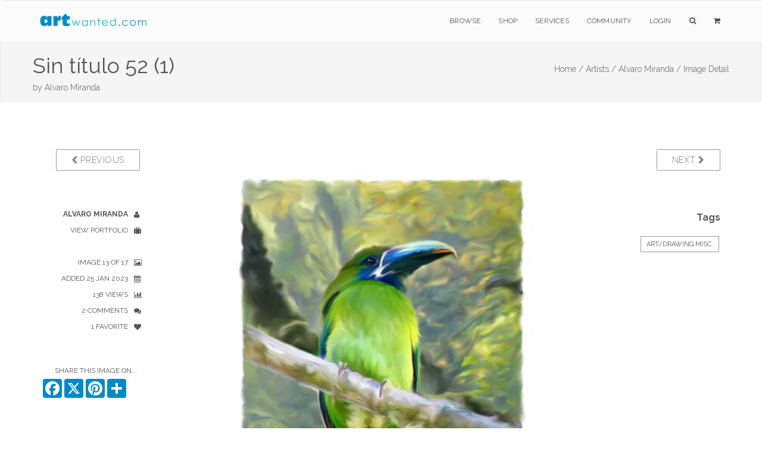

--- FILE ---
content_type: text/html; charset=utf-8
request_url: https://www.google.com/recaptcha/api2/anchor?ar=1&k=6Lev_5QUAAAAAPOSfqkyrIgmB8pPndeMBxqv5ymv&co=aHR0cHM6Ly9hcnR3YW50ZWQuY29tOjQ0Mw..&hl=en&v=PoyoqOPhxBO7pBk68S4YbpHZ&size=invisible&anchor-ms=20000&execute-ms=30000&cb=22u4xjbyw630
body_size: 48532
content:
<!DOCTYPE HTML><html dir="ltr" lang="en"><head><meta http-equiv="Content-Type" content="text/html; charset=UTF-8">
<meta http-equiv="X-UA-Compatible" content="IE=edge">
<title>reCAPTCHA</title>
<style type="text/css">
/* cyrillic-ext */
@font-face {
  font-family: 'Roboto';
  font-style: normal;
  font-weight: 400;
  font-stretch: 100%;
  src: url(//fonts.gstatic.com/s/roboto/v48/KFO7CnqEu92Fr1ME7kSn66aGLdTylUAMa3GUBHMdazTgWw.woff2) format('woff2');
  unicode-range: U+0460-052F, U+1C80-1C8A, U+20B4, U+2DE0-2DFF, U+A640-A69F, U+FE2E-FE2F;
}
/* cyrillic */
@font-face {
  font-family: 'Roboto';
  font-style: normal;
  font-weight: 400;
  font-stretch: 100%;
  src: url(//fonts.gstatic.com/s/roboto/v48/KFO7CnqEu92Fr1ME7kSn66aGLdTylUAMa3iUBHMdazTgWw.woff2) format('woff2');
  unicode-range: U+0301, U+0400-045F, U+0490-0491, U+04B0-04B1, U+2116;
}
/* greek-ext */
@font-face {
  font-family: 'Roboto';
  font-style: normal;
  font-weight: 400;
  font-stretch: 100%;
  src: url(//fonts.gstatic.com/s/roboto/v48/KFO7CnqEu92Fr1ME7kSn66aGLdTylUAMa3CUBHMdazTgWw.woff2) format('woff2');
  unicode-range: U+1F00-1FFF;
}
/* greek */
@font-face {
  font-family: 'Roboto';
  font-style: normal;
  font-weight: 400;
  font-stretch: 100%;
  src: url(//fonts.gstatic.com/s/roboto/v48/KFO7CnqEu92Fr1ME7kSn66aGLdTylUAMa3-UBHMdazTgWw.woff2) format('woff2');
  unicode-range: U+0370-0377, U+037A-037F, U+0384-038A, U+038C, U+038E-03A1, U+03A3-03FF;
}
/* math */
@font-face {
  font-family: 'Roboto';
  font-style: normal;
  font-weight: 400;
  font-stretch: 100%;
  src: url(//fonts.gstatic.com/s/roboto/v48/KFO7CnqEu92Fr1ME7kSn66aGLdTylUAMawCUBHMdazTgWw.woff2) format('woff2');
  unicode-range: U+0302-0303, U+0305, U+0307-0308, U+0310, U+0312, U+0315, U+031A, U+0326-0327, U+032C, U+032F-0330, U+0332-0333, U+0338, U+033A, U+0346, U+034D, U+0391-03A1, U+03A3-03A9, U+03B1-03C9, U+03D1, U+03D5-03D6, U+03F0-03F1, U+03F4-03F5, U+2016-2017, U+2034-2038, U+203C, U+2040, U+2043, U+2047, U+2050, U+2057, U+205F, U+2070-2071, U+2074-208E, U+2090-209C, U+20D0-20DC, U+20E1, U+20E5-20EF, U+2100-2112, U+2114-2115, U+2117-2121, U+2123-214F, U+2190, U+2192, U+2194-21AE, U+21B0-21E5, U+21F1-21F2, U+21F4-2211, U+2213-2214, U+2216-22FF, U+2308-230B, U+2310, U+2319, U+231C-2321, U+2336-237A, U+237C, U+2395, U+239B-23B7, U+23D0, U+23DC-23E1, U+2474-2475, U+25AF, U+25B3, U+25B7, U+25BD, U+25C1, U+25CA, U+25CC, U+25FB, U+266D-266F, U+27C0-27FF, U+2900-2AFF, U+2B0E-2B11, U+2B30-2B4C, U+2BFE, U+3030, U+FF5B, U+FF5D, U+1D400-1D7FF, U+1EE00-1EEFF;
}
/* symbols */
@font-face {
  font-family: 'Roboto';
  font-style: normal;
  font-weight: 400;
  font-stretch: 100%;
  src: url(//fonts.gstatic.com/s/roboto/v48/KFO7CnqEu92Fr1ME7kSn66aGLdTylUAMaxKUBHMdazTgWw.woff2) format('woff2');
  unicode-range: U+0001-000C, U+000E-001F, U+007F-009F, U+20DD-20E0, U+20E2-20E4, U+2150-218F, U+2190, U+2192, U+2194-2199, U+21AF, U+21E6-21F0, U+21F3, U+2218-2219, U+2299, U+22C4-22C6, U+2300-243F, U+2440-244A, U+2460-24FF, U+25A0-27BF, U+2800-28FF, U+2921-2922, U+2981, U+29BF, U+29EB, U+2B00-2BFF, U+4DC0-4DFF, U+FFF9-FFFB, U+10140-1018E, U+10190-1019C, U+101A0, U+101D0-101FD, U+102E0-102FB, U+10E60-10E7E, U+1D2C0-1D2D3, U+1D2E0-1D37F, U+1F000-1F0FF, U+1F100-1F1AD, U+1F1E6-1F1FF, U+1F30D-1F30F, U+1F315, U+1F31C, U+1F31E, U+1F320-1F32C, U+1F336, U+1F378, U+1F37D, U+1F382, U+1F393-1F39F, U+1F3A7-1F3A8, U+1F3AC-1F3AF, U+1F3C2, U+1F3C4-1F3C6, U+1F3CA-1F3CE, U+1F3D4-1F3E0, U+1F3ED, U+1F3F1-1F3F3, U+1F3F5-1F3F7, U+1F408, U+1F415, U+1F41F, U+1F426, U+1F43F, U+1F441-1F442, U+1F444, U+1F446-1F449, U+1F44C-1F44E, U+1F453, U+1F46A, U+1F47D, U+1F4A3, U+1F4B0, U+1F4B3, U+1F4B9, U+1F4BB, U+1F4BF, U+1F4C8-1F4CB, U+1F4D6, U+1F4DA, U+1F4DF, U+1F4E3-1F4E6, U+1F4EA-1F4ED, U+1F4F7, U+1F4F9-1F4FB, U+1F4FD-1F4FE, U+1F503, U+1F507-1F50B, U+1F50D, U+1F512-1F513, U+1F53E-1F54A, U+1F54F-1F5FA, U+1F610, U+1F650-1F67F, U+1F687, U+1F68D, U+1F691, U+1F694, U+1F698, U+1F6AD, U+1F6B2, U+1F6B9-1F6BA, U+1F6BC, U+1F6C6-1F6CF, U+1F6D3-1F6D7, U+1F6E0-1F6EA, U+1F6F0-1F6F3, U+1F6F7-1F6FC, U+1F700-1F7FF, U+1F800-1F80B, U+1F810-1F847, U+1F850-1F859, U+1F860-1F887, U+1F890-1F8AD, U+1F8B0-1F8BB, U+1F8C0-1F8C1, U+1F900-1F90B, U+1F93B, U+1F946, U+1F984, U+1F996, U+1F9E9, U+1FA00-1FA6F, U+1FA70-1FA7C, U+1FA80-1FA89, U+1FA8F-1FAC6, U+1FACE-1FADC, U+1FADF-1FAE9, U+1FAF0-1FAF8, U+1FB00-1FBFF;
}
/* vietnamese */
@font-face {
  font-family: 'Roboto';
  font-style: normal;
  font-weight: 400;
  font-stretch: 100%;
  src: url(//fonts.gstatic.com/s/roboto/v48/KFO7CnqEu92Fr1ME7kSn66aGLdTylUAMa3OUBHMdazTgWw.woff2) format('woff2');
  unicode-range: U+0102-0103, U+0110-0111, U+0128-0129, U+0168-0169, U+01A0-01A1, U+01AF-01B0, U+0300-0301, U+0303-0304, U+0308-0309, U+0323, U+0329, U+1EA0-1EF9, U+20AB;
}
/* latin-ext */
@font-face {
  font-family: 'Roboto';
  font-style: normal;
  font-weight: 400;
  font-stretch: 100%;
  src: url(//fonts.gstatic.com/s/roboto/v48/KFO7CnqEu92Fr1ME7kSn66aGLdTylUAMa3KUBHMdazTgWw.woff2) format('woff2');
  unicode-range: U+0100-02BA, U+02BD-02C5, U+02C7-02CC, U+02CE-02D7, U+02DD-02FF, U+0304, U+0308, U+0329, U+1D00-1DBF, U+1E00-1E9F, U+1EF2-1EFF, U+2020, U+20A0-20AB, U+20AD-20C0, U+2113, U+2C60-2C7F, U+A720-A7FF;
}
/* latin */
@font-face {
  font-family: 'Roboto';
  font-style: normal;
  font-weight: 400;
  font-stretch: 100%;
  src: url(//fonts.gstatic.com/s/roboto/v48/KFO7CnqEu92Fr1ME7kSn66aGLdTylUAMa3yUBHMdazQ.woff2) format('woff2');
  unicode-range: U+0000-00FF, U+0131, U+0152-0153, U+02BB-02BC, U+02C6, U+02DA, U+02DC, U+0304, U+0308, U+0329, U+2000-206F, U+20AC, U+2122, U+2191, U+2193, U+2212, U+2215, U+FEFF, U+FFFD;
}
/* cyrillic-ext */
@font-face {
  font-family: 'Roboto';
  font-style: normal;
  font-weight: 500;
  font-stretch: 100%;
  src: url(//fonts.gstatic.com/s/roboto/v48/KFO7CnqEu92Fr1ME7kSn66aGLdTylUAMa3GUBHMdazTgWw.woff2) format('woff2');
  unicode-range: U+0460-052F, U+1C80-1C8A, U+20B4, U+2DE0-2DFF, U+A640-A69F, U+FE2E-FE2F;
}
/* cyrillic */
@font-face {
  font-family: 'Roboto';
  font-style: normal;
  font-weight: 500;
  font-stretch: 100%;
  src: url(//fonts.gstatic.com/s/roboto/v48/KFO7CnqEu92Fr1ME7kSn66aGLdTylUAMa3iUBHMdazTgWw.woff2) format('woff2');
  unicode-range: U+0301, U+0400-045F, U+0490-0491, U+04B0-04B1, U+2116;
}
/* greek-ext */
@font-face {
  font-family: 'Roboto';
  font-style: normal;
  font-weight: 500;
  font-stretch: 100%;
  src: url(//fonts.gstatic.com/s/roboto/v48/KFO7CnqEu92Fr1ME7kSn66aGLdTylUAMa3CUBHMdazTgWw.woff2) format('woff2');
  unicode-range: U+1F00-1FFF;
}
/* greek */
@font-face {
  font-family: 'Roboto';
  font-style: normal;
  font-weight: 500;
  font-stretch: 100%;
  src: url(//fonts.gstatic.com/s/roboto/v48/KFO7CnqEu92Fr1ME7kSn66aGLdTylUAMa3-UBHMdazTgWw.woff2) format('woff2');
  unicode-range: U+0370-0377, U+037A-037F, U+0384-038A, U+038C, U+038E-03A1, U+03A3-03FF;
}
/* math */
@font-face {
  font-family: 'Roboto';
  font-style: normal;
  font-weight: 500;
  font-stretch: 100%;
  src: url(//fonts.gstatic.com/s/roboto/v48/KFO7CnqEu92Fr1ME7kSn66aGLdTylUAMawCUBHMdazTgWw.woff2) format('woff2');
  unicode-range: U+0302-0303, U+0305, U+0307-0308, U+0310, U+0312, U+0315, U+031A, U+0326-0327, U+032C, U+032F-0330, U+0332-0333, U+0338, U+033A, U+0346, U+034D, U+0391-03A1, U+03A3-03A9, U+03B1-03C9, U+03D1, U+03D5-03D6, U+03F0-03F1, U+03F4-03F5, U+2016-2017, U+2034-2038, U+203C, U+2040, U+2043, U+2047, U+2050, U+2057, U+205F, U+2070-2071, U+2074-208E, U+2090-209C, U+20D0-20DC, U+20E1, U+20E5-20EF, U+2100-2112, U+2114-2115, U+2117-2121, U+2123-214F, U+2190, U+2192, U+2194-21AE, U+21B0-21E5, U+21F1-21F2, U+21F4-2211, U+2213-2214, U+2216-22FF, U+2308-230B, U+2310, U+2319, U+231C-2321, U+2336-237A, U+237C, U+2395, U+239B-23B7, U+23D0, U+23DC-23E1, U+2474-2475, U+25AF, U+25B3, U+25B7, U+25BD, U+25C1, U+25CA, U+25CC, U+25FB, U+266D-266F, U+27C0-27FF, U+2900-2AFF, U+2B0E-2B11, U+2B30-2B4C, U+2BFE, U+3030, U+FF5B, U+FF5D, U+1D400-1D7FF, U+1EE00-1EEFF;
}
/* symbols */
@font-face {
  font-family: 'Roboto';
  font-style: normal;
  font-weight: 500;
  font-stretch: 100%;
  src: url(//fonts.gstatic.com/s/roboto/v48/KFO7CnqEu92Fr1ME7kSn66aGLdTylUAMaxKUBHMdazTgWw.woff2) format('woff2');
  unicode-range: U+0001-000C, U+000E-001F, U+007F-009F, U+20DD-20E0, U+20E2-20E4, U+2150-218F, U+2190, U+2192, U+2194-2199, U+21AF, U+21E6-21F0, U+21F3, U+2218-2219, U+2299, U+22C4-22C6, U+2300-243F, U+2440-244A, U+2460-24FF, U+25A0-27BF, U+2800-28FF, U+2921-2922, U+2981, U+29BF, U+29EB, U+2B00-2BFF, U+4DC0-4DFF, U+FFF9-FFFB, U+10140-1018E, U+10190-1019C, U+101A0, U+101D0-101FD, U+102E0-102FB, U+10E60-10E7E, U+1D2C0-1D2D3, U+1D2E0-1D37F, U+1F000-1F0FF, U+1F100-1F1AD, U+1F1E6-1F1FF, U+1F30D-1F30F, U+1F315, U+1F31C, U+1F31E, U+1F320-1F32C, U+1F336, U+1F378, U+1F37D, U+1F382, U+1F393-1F39F, U+1F3A7-1F3A8, U+1F3AC-1F3AF, U+1F3C2, U+1F3C4-1F3C6, U+1F3CA-1F3CE, U+1F3D4-1F3E0, U+1F3ED, U+1F3F1-1F3F3, U+1F3F5-1F3F7, U+1F408, U+1F415, U+1F41F, U+1F426, U+1F43F, U+1F441-1F442, U+1F444, U+1F446-1F449, U+1F44C-1F44E, U+1F453, U+1F46A, U+1F47D, U+1F4A3, U+1F4B0, U+1F4B3, U+1F4B9, U+1F4BB, U+1F4BF, U+1F4C8-1F4CB, U+1F4D6, U+1F4DA, U+1F4DF, U+1F4E3-1F4E6, U+1F4EA-1F4ED, U+1F4F7, U+1F4F9-1F4FB, U+1F4FD-1F4FE, U+1F503, U+1F507-1F50B, U+1F50D, U+1F512-1F513, U+1F53E-1F54A, U+1F54F-1F5FA, U+1F610, U+1F650-1F67F, U+1F687, U+1F68D, U+1F691, U+1F694, U+1F698, U+1F6AD, U+1F6B2, U+1F6B9-1F6BA, U+1F6BC, U+1F6C6-1F6CF, U+1F6D3-1F6D7, U+1F6E0-1F6EA, U+1F6F0-1F6F3, U+1F6F7-1F6FC, U+1F700-1F7FF, U+1F800-1F80B, U+1F810-1F847, U+1F850-1F859, U+1F860-1F887, U+1F890-1F8AD, U+1F8B0-1F8BB, U+1F8C0-1F8C1, U+1F900-1F90B, U+1F93B, U+1F946, U+1F984, U+1F996, U+1F9E9, U+1FA00-1FA6F, U+1FA70-1FA7C, U+1FA80-1FA89, U+1FA8F-1FAC6, U+1FACE-1FADC, U+1FADF-1FAE9, U+1FAF0-1FAF8, U+1FB00-1FBFF;
}
/* vietnamese */
@font-face {
  font-family: 'Roboto';
  font-style: normal;
  font-weight: 500;
  font-stretch: 100%;
  src: url(//fonts.gstatic.com/s/roboto/v48/KFO7CnqEu92Fr1ME7kSn66aGLdTylUAMa3OUBHMdazTgWw.woff2) format('woff2');
  unicode-range: U+0102-0103, U+0110-0111, U+0128-0129, U+0168-0169, U+01A0-01A1, U+01AF-01B0, U+0300-0301, U+0303-0304, U+0308-0309, U+0323, U+0329, U+1EA0-1EF9, U+20AB;
}
/* latin-ext */
@font-face {
  font-family: 'Roboto';
  font-style: normal;
  font-weight: 500;
  font-stretch: 100%;
  src: url(//fonts.gstatic.com/s/roboto/v48/KFO7CnqEu92Fr1ME7kSn66aGLdTylUAMa3KUBHMdazTgWw.woff2) format('woff2');
  unicode-range: U+0100-02BA, U+02BD-02C5, U+02C7-02CC, U+02CE-02D7, U+02DD-02FF, U+0304, U+0308, U+0329, U+1D00-1DBF, U+1E00-1E9F, U+1EF2-1EFF, U+2020, U+20A0-20AB, U+20AD-20C0, U+2113, U+2C60-2C7F, U+A720-A7FF;
}
/* latin */
@font-face {
  font-family: 'Roboto';
  font-style: normal;
  font-weight: 500;
  font-stretch: 100%;
  src: url(//fonts.gstatic.com/s/roboto/v48/KFO7CnqEu92Fr1ME7kSn66aGLdTylUAMa3yUBHMdazQ.woff2) format('woff2');
  unicode-range: U+0000-00FF, U+0131, U+0152-0153, U+02BB-02BC, U+02C6, U+02DA, U+02DC, U+0304, U+0308, U+0329, U+2000-206F, U+20AC, U+2122, U+2191, U+2193, U+2212, U+2215, U+FEFF, U+FFFD;
}
/* cyrillic-ext */
@font-face {
  font-family: 'Roboto';
  font-style: normal;
  font-weight: 900;
  font-stretch: 100%;
  src: url(//fonts.gstatic.com/s/roboto/v48/KFO7CnqEu92Fr1ME7kSn66aGLdTylUAMa3GUBHMdazTgWw.woff2) format('woff2');
  unicode-range: U+0460-052F, U+1C80-1C8A, U+20B4, U+2DE0-2DFF, U+A640-A69F, U+FE2E-FE2F;
}
/* cyrillic */
@font-face {
  font-family: 'Roboto';
  font-style: normal;
  font-weight: 900;
  font-stretch: 100%;
  src: url(//fonts.gstatic.com/s/roboto/v48/KFO7CnqEu92Fr1ME7kSn66aGLdTylUAMa3iUBHMdazTgWw.woff2) format('woff2');
  unicode-range: U+0301, U+0400-045F, U+0490-0491, U+04B0-04B1, U+2116;
}
/* greek-ext */
@font-face {
  font-family: 'Roboto';
  font-style: normal;
  font-weight: 900;
  font-stretch: 100%;
  src: url(//fonts.gstatic.com/s/roboto/v48/KFO7CnqEu92Fr1ME7kSn66aGLdTylUAMa3CUBHMdazTgWw.woff2) format('woff2');
  unicode-range: U+1F00-1FFF;
}
/* greek */
@font-face {
  font-family: 'Roboto';
  font-style: normal;
  font-weight: 900;
  font-stretch: 100%;
  src: url(//fonts.gstatic.com/s/roboto/v48/KFO7CnqEu92Fr1ME7kSn66aGLdTylUAMa3-UBHMdazTgWw.woff2) format('woff2');
  unicode-range: U+0370-0377, U+037A-037F, U+0384-038A, U+038C, U+038E-03A1, U+03A3-03FF;
}
/* math */
@font-face {
  font-family: 'Roboto';
  font-style: normal;
  font-weight: 900;
  font-stretch: 100%;
  src: url(//fonts.gstatic.com/s/roboto/v48/KFO7CnqEu92Fr1ME7kSn66aGLdTylUAMawCUBHMdazTgWw.woff2) format('woff2');
  unicode-range: U+0302-0303, U+0305, U+0307-0308, U+0310, U+0312, U+0315, U+031A, U+0326-0327, U+032C, U+032F-0330, U+0332-0333, U+0338, U+033A, U+0346, U+034D, U+0391-03A1, U+03A3-03A9, U+03B1-03C9, U+03D1, U+03D5-03D6, U+03F0-03F1, U+03F4-03F5, U+2016-2017, U+2034-2038, U+203C, U+2040, U+2043, U+2047, U+2050, U+2057, U+205F, U+2070-2071, U+2074-208E, U+2090-209C, U+20D0-20DC, U+20E1, U+20E5-20EF, U+2100-2112, U+2114-2115, U+2117-2121, U+2123-214F, U+2190, U+2192, U+2194-21AE, U+21B0-21E5, U+21F1-21F2, U+21F4-2211, U+2213-2214, U+2216-22FF, U+2308-230B, U+2310, U+2319, U+231C-2321, U+2336-237A, U+237C, U+2395, U+239B-23B7, U+23D0, U+23DC-23E1, U+2474-2475, U+25AF, U+25B3, U+25B7, U+25BD, U+25C1, U+25CA, U+25CC, U+25FB, U+266D-266F, U+27C0-27FF, U+2900-2AFF, U+2B0E-2B11, U+2B30-2B4C, U+2BFE, U+3030, U+FF5B, U+FF5D, U+1D400-1D7FF, U+1EE00-1EEFF;
}
/* symbols */
@font-face {
  font-family: 'Roboto';
  font-style: normal;
  font-weight: 900;
  font-stretch: 100%;
  src: url(//fonts.gstatic.com/s/roboto/v48/KFO7CnqEu92Fr1ME7kSn66aGLdTylUAMaxKUBHMdazTgWw.woff2) format('woff2');
  unicode-range: U+0001-000C, U+000E-001F, U+007F-009F, U+20DD-20E0, U+20E2-20E4, U+2150-218F, U+2190, U+2192, U+2194-2199, U+21AF, U+21E6-21F0, U+21F3, U+2218-2219, U+2299, U+22C4-22C6, U+2300-243F, U+2440-244A, U+2460-24FF, U+25A0-27BF, U+2800-28FF, U+2921-2922, U+2981, U+29BF, U+29EB, U+2B00-2BFF, U+4DC0-4DFF, U+FFF9-FFFB, U+10140-1018E, U+10190-1019C, U+101A0, U+101D0-101FD, U+102E0-102FB, U+10E60-10E7E, U+1D2C0-1D2D3, U+1D2E0-1D37F, U+1F000-1F0FF, U+1F100-1F1AD, U+1F1E6-1F1FF, U+1F30D-1F30F, U+1F315, U+1F31C, U+1F31E, U+1F320-1F32C, U+1F336, U+1F378, U+1F37D, U+1F382, U+1F393-1F39F, U+1F3A7-1F3A8, U+1F3AC-1F3AF, U+1F3C2, U+1F3C4-1F3C6, U+1F3CA-1F3CE, U+1F3D4-1F3E0, U+1F3ED, U+1F3F1-1F3F3, U+1F3F5-1F3F7, U+1F408, U+1F415, U+1F41F, U+1F426, U+1F43F, U+1F441-1F442, U+1F444, U+1F446-1F449, U+1F44C-1F44E, U+1F453, U+1F46A, U+1F47D, U+1F4A3, U+1F4B0, U+1F4B3, U+1F4B9, U+1F4BB, U+1F4BF, U+1F4C8-1F4CB, U+1F4D6, U+1F4DA, U+1F4DF, U+1F4E3-1F4E6, U+1F4EA-1F4ED, U+1F4F7, U+1F4F9-1F4FB, U+1F4FD-1F4FE, U+1F503, U+1F507-1F50B, U+1F50D, U+1F512-1F513, U+1F53E-1F54A, U+1F54F-1F5FA, U+1F610, U+1F650-1F67F, U+1F687, U+1F68D, U+1F691, U+1F694, U+1F698, U+1F6AD, U+1F6B2, U+1F6B9-1F6BA, U+1F6BC, U+1F6C6-1F6CF, U+1F6D3-1F6D7, U+1F6E0-1F6EA, U+1F6F0-1F6F3, U+1F6F7-1F6FC, U+1F700-1F7FF, U+1F800-1F80B, U+1F810-1F847, U+1F850-1F859, U+1F860-1F887, U+1F890-1F8AD, U+1F8B0-1F8BB, U+1F8C0-1F8C1, U+1F900-1F90B, U+1F93B, U+1F946, U+1F984, U+1F996, U+1F9E9, U+1FA00-1FA6F, U+1FA70-1FA7C, U+1FA80-1FA89, U+1FA8F-1FAC6, U+1FACE-1FADC, U+1FADF-1FAE9, U+1FAF0-1FAF8, U+1FB00-1FBFF;
}
/* vietnamese */
@font-face {
  font-family: 'Roboto';
  font-style: normal;
  font-weight: 900;
  font-stretch: 100%;
  src: url(//fonts.gstatic.com/s/roboto/v48/KFO7CnqEu92Fr1ME7kSn66aGLdTylUAMa3OUBHMdazTgWw.woff2) format('woff2');
  unicode-range: U+0102-0103, U+0110-0111, U+0128-0129, U+0168-0169, U+01A0-01A1, U+01AF-01B0, U+0300-0301, U+0303-0304, U+0308-0309, U+0323, U+0329, U+1EA0-1EF9, U+20AB;
}
/* latin-ext */
@font-face {
  font-family: 'Roboto';
  font-style: normal;
  font-weight: 900;
  font-stretch: 100%;
  src: url(//fonts.gstatic.com/s/roboto/v48/KFO7CnqEu92Fr1ME7kSn66aGLdTylUAMa3KUBHMdazTgWw.woff2) format('woff2');
  unicode-range: U+0100-02BA, U+02BD-02C5, U+02C7-02CC, U+02CE-02D7, U+02DD-02FF, U+0304, U+0308, U+0329, U+1D00-1DBF, U+1E00-1E9F, U+1EF2-1EFF, U+2020, U+20A0-20AB, U+20AD-20C0, U+2113, U+2C60-2C7F, U+A720-A7FF;
}
/* latin */
@font-face {
  font-family: 'Roboto';
  font-style: normal;
  font-weight: 900;
  font-stretch: 100%;
  src: url(//fonts.gstatic.com/s/roboto/v48/KFO7CnqEu92Fr1ME7kSn66aGLdTylUAMa3yUBHMdazQ.woff2) format('woff2');
  unicode-range: U+0000-00FF, U+0131, U+0152-0153, U+02BB-02BC, U+02C6, U+02DA, U+02DC, U+0304, U+0308, U+0329, U+2000-206F, U+20AC, U+2122, U+2191, U+2193, U+2212, U+2215, U+FEFF, U+FFFD;
}

</style>
<link rel="stylesheet" type="text/css" href="https://www.gstatic.com/recaptcha/releases/PoyoqOPhxBO7pBk68S4YbpHZ/styles__ltr.css">
<script nonce="iQKf9rV_tLSSYgT0-jqtLQ" type="text/javascript">window['__recaptcha_api'] = 'https://www.google.com/recaptcha/api2/';</script>
<script type="text/javascript" src="https://www.gstatic.com/recaptcha/releases/PoyoqOPhxBO7pBk68S4YbpHZ/recaptcha__en.js" nonce="iQKf9rV_tLSSYgT0-jqtLQ">
      
    </script></head>
<body><div id="rc-anchor-alert" class="rc-anchor-alert"></div>
<input type="hidden" id="recaptcha-token" value="[base64]">
<script type="text/javascript" nonce="iQKf9rV_tLSSYgT0-jqtLQ">
      recaptcha.anchor.Main.init("[\x22ainput\x22,[\x22bgdata\x22,\x22\x22,\[base64]/[base64]/UltIKytdPWE6KGE8MjA0OD9SW0grK109YT4+NnwxOTI6KChhJjY0NTEyKT09NTUyOTYmJnErMTxoLmxlbmd0aCYmKGguY2hhckNvZGVBdChxKzEpJjY0NTEyKT09NTYzMjA/[base64]/MjU1OlI/[base64]/[base64]/[base64]/[base64]/[base64]/[base64]/[base64]/[base64]/[base64]/[base64]\x22,\[base64]\\u003d\\u003d\x22,\[base64]/[base64]/DtiIHw5Ykw7dXwqnCkikOw54OwpZnw6TCjsKtwpFdGy5eIH0TP2TCt0DCsMOEwqBfw6BVBcO3wpd/SDJiw4EKw6HDtcK2wpRVDmLDr8K6D8ObY8KSw6DCmMO5PkXDtS0PKsKFbsO7wpzCuncOFjgqOcOvR8KtIsKswptmwqXCusKRIS3CnsKXwot8woILw7rCu0AIw7s/Txs8w7vCtl0nH00bw7HDkFYJa2zDrcOmRzrDvsOqwoAyw69VcMOxfCNJR8OIA1dCw79mwrQWw7DDlcOkwrsXKStpwpVgO8OAwp/Cgm1tbgRAw5EVF3rCh8K+wptKwpMRwpHDs8KNw7kvwpp/wprDtsKOw4/CpFXDs8KGXDFlDV1xwoZ+wqp2U8Orw47DklUgOAzDlsK1woJdwrwTVsKsw6tgV27Ckwttwp0jwqjCnDHDliodw53Dr03CtyHCqcOgw4A+OTYow61tPMKaYcKJw4vCil7CsynCky/DnsO6w5fDgcKaScO9FcO/w4JUwo0WKkJXa8OMAcOHwpszaU5sAUY/asKhH2l0aAzDh8KDwosKwo4KNBfDvMOKdcOjFMKpw5nDq8KPHBJCw7TCuzdGwo1PL8K8TsKgwrzCjGPCv8OWXcK6wqF1XR/Ds8Oiw4x/[base64]/eFUPIsOdMcK3KxzDulDCoTY0w67CskhkwpTDmSVIw7fDoTgBZT4ZAkDCvMKYXTMpW8KEUiEswq4PDAIpYmMhL0cTw4HDo8KNwrjDhknDuSFDwp4gw63Cvn/CjsKbw5IGNBgkOcOvw67Dqm9Bw4PCnsKXTnTDqsOaW8KnwqwVwqrDlFI2ewMeO2/[base64]/DusKcwp3Dr8KcCgV8dH/Cu8ODRUjCr1QJwptWw6kbLkHDjsO2w7YBMkVfKsKfwo9vPsK4w5lpH2hmKw3DmkIPYsOrwrd4wrrCoWHCvsKHwp5+EsKHb2Nxc1Enwq7DrcORRMKpw6TDvmRNcWjDnHImw4Ezw7fCjzgdS1Jiw5zCsyEbKGUVCcKgQMO1w65mw6zDhD/Co351w4DCmj4Pw6jDmxgaLsKKwqYHw43CnsOWw6jCt8KdFcOJw6bDjF8jw7VOwpREI8KaEsK0woYsCsOjwp83wog9fcOLw5oEIyvDj8OywoIhw5AeHsKnPcO4wq3ClMO+ZT17NgPCkB7CuwbDnMKhfsOBwrPCtMOTOFcdWT/CgRwEJ2V9FMKww6YvwqgbT3ECEsKQwpsee8OdwoknBMOYwoM+w5HCvHzDo0BaBcO8wrXCvMKhw4XDmsOiw6fDj8KRw5DCmcOHw6Vzw5RLKMOxccKYw6B/w6zClhNpdBJMBMOXKRpNeMOdDQ3CsAhVVVU0wpzCnsOhw5vCo8Kld8OuIsKCfnZzw4tjwqnCt3kUWsKpXXfDh3LCr8KMN0LCtMKiFsO9RAd/[base64]/DvXlIZH7CrCU2wpXDlcO6MhDCu8O8WsKbJMOUwozCkik4wr7Ct1wIOGHDu8OGXExwTz5zwod7w51cN8KkX8KQTgg3MDHDsMKlWBkBwp4nw5NGKsKLTlc6wr/[base64]/[base64]/QEbDuH55wovCqSPCncOGPgkHw55iI2t2woLCqcOWfRLDjXYsVMKydMKYCsKmNsO9wooqwprCoCFOG2nDnCfCqHfCgHxLV8K7w4RwJMO5BW4Awr/DpsKXOXYPU8OEKMKfwqLCjCHCrCwSNTlTwoLChA/DmUTDg35bLjdtwrLCl2HDrMOQw5AIw5hXBGIww54FFH9cGMOSw58fw60Hw4t9wq/DoMORw7TDghjDuSzDvMKGT15MTlrCtsONwqPCuGjDgCN0WHjDjcO5YcOaw6JubsOdw7DDssKYDsKyWMO7w6gpw55kw4ZewqHCnRrCjHAEccKnw6VUw4o2EVJLwqIjw7XDrMK9wrDDlkB+QMKjw4fCq090wpTDpcOxZMOpVD/[base64]/[base64]/DicKWA8KPK0tZG8Kkw7NJYsKlw6lbwrnCvUDCj8KfQT7CrVjDlQXDucKGw7UoasKnwp/CrMOpJcOTworDncOSwqN2wrfDlcOSIx8Mw4LDtn04aFLCocOdHMKkdBc0HcKoC8KxFW0Kw7ZQOizCm0jDkHnCuMOcAMKPXcOMw6d9dkByw5xXF8OoTg07DBDCqsOAw5cBEkpXw7ZBwpvDkB/CucO5w4TDmBQ/[base64]/DqcONW2fDpRI9ccOfdkHDtsOjwpQxw5BCfgA5GcOnB8Kfw7rDuMOtw5PCq8Knw6LCp1XCtsK3w6ZgRWPCt07CvcOlacOJw7nDjnd2w7LDsxgjwrrCoXjCtBFkccOAwpFEw4BEw4LDvcOXw4zCvGxSLiLDoMOCW1pqVMKNw65/[base64]/[base64]/CghXDuz3DqFXDtMOBwqDCscOeKsKvw5g6GsOKe8OjAsK/G8ONw7MSw4FCwpDDoMKHw4RqT8Kvw73DpRpuecKow75pwpYlw7Naw7JybMKRE8KxLcOzKDUKYAoify7DrDfDksKHE8OmwqZcdjAaL8OBwoTDnzXDgHpUCsK8wq3ClsOcw53Cr8KWK8O/wo7DiCbCpsOWwrPDoGotL8OFwop0wps9wqZswrwTwqwpwqZyGgBVGcKNTMKTw6FXOMKWwqbDsMK/wrHDu8K6PcKjJBnDvsKPXihGKMO7eRrDqsKnZMKKRAR5KMOXB2ISwpfDpSR7bcKjw6U3w4XCnMKIw7nCrsK+w53ChTLChFXCt8KoJCkRSi0gwpnCrk/DiEfCkCzCs8Kpw7kawoc8w51QXUxmcgHCvkUlwqsUw5lTw57DkzjDnS/CrcKfHEkNw6XDusOew6HCsQXCtcKLT8Okw4Bawp8iWWd+YsKew5TDt8OLwrjCrsKqIMO5bhDCmQdBwoPClMO/KMKKwqBywpt6HcORw4FwXCXCpsK2wo0cVMKFH2PCncOZd381T3VEHX7CoD4jDh7CqsKGIFUoQcOFfsOxw6XCtELDnMO2w4UhwoDClRzCq8KFBU7CrsKdQ8OTLibDjHbDohJ6woBDw7xjwr/[base64]/DscOmw4vCh09+w6J/wrzCqTnDrwtBw73DnBPDpsK4w6cGZsK3wqfDoD/CtzzDgsKowqR3dGtMwo4YwqUUKMO+PcOIw6fCs0DDkDjCl8KNVXlMdcKuw7fCrMKnwpDCuMKnfz9HQDrCj3PDj8KycnMrV8KpYMK5w7bCmMOJdMKww4IPRsK8wpNHGcOrw4/Dhwtew77DqMKAb8OYw70+wqhSw4jCh8OheMKPwoBuw7vDrsOaI1/DlnNcw6vCicOTbnnCgyTCgMKoSsOiACzDmMOMS8OzHxYqwq5nTsKjfiQLwpsaKCAOwrpLwq1QOsOSIMOFw4EaRBzDnQfCuUI+w6HDr8OuwqYVTMKew7vCt1/DiwbDnVp5FMO2w7HDuwnDocK1PsKnPsOiw5Q8wqZ8ekl3CX7DosOQOTfDucOSwovCqcOnIlIfR8Kiw5w4wovCtkhiZR5vwp81w41eIjt6TsORw4FaZXjCs2bCsB0awpXDocORw68Mw67DoTBVwpXCosK/OcOSCGVmcHwQwq/[base64]/CksKmwrnCrcOQdQo4NMKwGMKUSyo8OVDCqgJ2wpMuWU3DrcO3PMOCbsKowr4rwpvCugZ/w5HDk8K/YsO8LQ7DrsKFwp5GbwfCtMKUWHBTw7oIeMOtw5IRw6DChw/CoxrCpDrCncOKeMKNw6bDjD7DlMOSwpDDlVZTD8K0HsO8w7/Dp0PDk8KPR8KHwobDk8OgHwZswrzCpiTDkFDDlDc+TcKiKH1vJMOpwoTCn8O5OhvChC3CiRnCkcO6wqRswrE/IMOUwq/Dv8KMw7c5wqIyX8OuKEhGwrIucU3DhMOXUcK5wofCmmMGMC3Dpi3DtsK0w7DCsMKQwq/DnG0Kw47DlVjCp8K2w6g0wojCgx0aVMKPOsKKw4vCmsOrBAvCuElWw5HCusOVwop6w4LDiH/DkMKuQ3YiIgkGSzUlBsK/w5fCq0RXSMOkw5cSMMKUSGrCv8Obwo7CrMOgwp5nLHQDH1RpDB5ATsOww68BCwDCksO/[base64]/[base64]/KcKpw6wONnY9OTJnJ8KwJg1raQvDlBFsGjRfwoTCoCHClMKuw7fDncOPwo4uIy/DlsKDw58RGyPDv8O1Zz1ewqY9fGBlNMOKw5jDrMOWw7puw6wxYR3Cgg5sG8OYw6YEZcKow7IRwq9pd8KPwq42Tho6w6N7e8Ktw5d/wqjCpsKbElvClcKRXRQlw6Fiw4NqcRbCmMO7GGbDsQo2FyE+ZQQdwoxzZznDthDCq8KCMC1OBsKqYcKHwoV4BzvCkUvDt2d1wrRyViPCm8KIwqnDmnbDvcOsU8OYw64bODN3DjPDk2AAwpvDm8KJWQfCpsO4Ag5IYMO8w53DhsO/w6jCggvDssOGLUnDm8KHwpkGw7zCiEzCtsKdHsOrw5ZlLU0Fw5bCgChmMD3DjgNmaUUgw4g/w4fDp8OYw4M2GhEHFw41w47Dpk7CslcRNMKMBgvDhMO1ZVDDhALDs8KIZDJBV8K+w5vDumg5w7rCosOwLMKXw7/Cm8OCwqAbw7DDkcKWWDrCuRlFwpnCucKYw5UUfl/DkcOGecOEwq45AsKPw5XCl8OAwp3CscOlNsKYwqnDnMK/N18GSxZ4D24RwrYGRwFIH04oKMKYFMOHSSvDosKbUR8/w7/[base64]/DnFDDncKaf1fCj8Kfw73CtcOdwoEewoHCiMOqeEIyw4TCvkTClFjCok4tYyMYUC0qwqLCg8OFwpsRwq7Ch8OndGHDj8K6ajbCr3vDqDHDuyB8w4UWw7TCqzJDw5XCsDhqZUzCvg42Qw/DlBM9wqTCmcOuFcOfwqbCssKhLsKYesKTw4xXw6ZKwovDnRXCggUfwojCuRVnwofCsmzDrcK1IMOFSFxCOcOICRcHwofCvMO6w4V3RcK0REbDgznDjBXDhcKLGSIOdcOxw6PClBnCmMOZwoPDhX1jY3rDisOTw6/CjcO/wrbCjT1kwrXDsMOfwqxxw7sFwoQlRlQ/w6bDv8KOHSLCvcKha2zDtxnDl8O9CRMwwp8Dw4xZw4NPw73DoC8Pw7E/NMOAw4Y0wpjDqy9sbcOUwqXDuMOiKcO/VFR1aHQacSnCiMOcQMOyJcKqw7woc8OxBsOzOMKVEsKWwrnCvA3DjytxRQXCscKbYivDiMOFw6jCg8KfdirDhsOrUCpbfn/Du29LwobCu8KuL8O0csOSwqfDjy/CmHJxw73DvsKqCC/DoR0GfALCtW4VFyBnBWzDnUZuwpAMwqkjbE98wq9vLMKQWsKNC8OywpDCrsOrwovCvHnChhIyw7ddw5AmKyvCsEPCpgkFE8Ozw7kOBXvCtMO9PMK2bMKpfMKtG8Ohw6/CnDPDqwzCoXdKOsO3RMO9D8Knw4BSNUR9w54COg92R8KiOXRMc8OVOktew6jCmx9ZMTlybcOlwrVGFWfDu8OLVcO/w7LDg04TLcKWwosxScONZQNqwrQRd2/Dv8KLcsO0wpzClQnDjTMnw4FRZsKuwpTCqzZdUcOhwqN0FcOowpdHwq3CssKZECrDi8OxG0rDpCxKw7RscsOGV8KkNsOywockw5PDrhURw6Fpw58iw7J0wpkEWMOhPX0Nw7xpw7l/UjHCnMOXwqvDnA0Awr5BIMO7w47DhcKAXSotw47CjhnChi7DkMOwfgYUw6rCtEAxwrnCoFpdHH/CrMOhw5kwwrPCu8KOwoInwqZHMMOtwobDiRHCsMOXw7nCk8Kzwp8Yw4YIA2LDhClNw5N7w7lNXlvCtCU2JcOfURFxe3/DgcOPwpnCi3vCksO7w71BF8KECcO/wrtIw4nCmcK0TsKtwrgZw40EwotfSHzCvTpiw4BTw5cLw7XCrcK7AsOjwoLDqhEjw60LQcOyX17CmBJUw4Y4Jlhaw57Cq0FhXcKnc8OMJ8KoC8KpZUPCqznDu8ODGMKBIwjCrC7DvsK3G8Ofw79/[base64]/wp1tdkJ7FMKtwq/Do8Kow4Bmw6LDpMORGw3CmMK+wqd4w4TDjE3DnMOwRSvCo8OrwqBIw6AQw47CtMKvwoAdw4nCvmjDjsOSwqN/HSPCssKgQWLDtF00WVzCt8OvLcKRRcO/wohGCsKFwoBLRXJ/PwfChzsCRj5hw7t6cl8CUTQyD2QkwoUPw7ALwoo7wrXCoixBw6MLw5ZZG8Oiw6QBPcK5MMOzw5N1w510ZlRvwp9vCcKRw6llw6bDgWpuw7lxY8K3exdAwp/CqMKsUcOwwoozBFkuLMKBMXHDkzp+wrrDsMOFN2zChTfCucOIMMK/VcKkc8ORwrnCmHYXwqECwpvDjnDCgMKwK8Ovw4/DncO1w4ZVwoNMw5pgNifCksOpMMKQG8OlZFLDu0XDnsKtw4fDnUwxwqxOw43DlsOjwqlzwpLCusKYXcKWX8KmYsObTXLDukZ3wpHDkWdkfxHCkcK4dVpbMMOhL8Oyw6F1HkzDkMKiPsO4cyjDh0DCicKUw5rCvWZgwqEHwpFEwoXDkC7CpMK/DhMmw7ErwqLDm8OHwqPCjMOjwrtywoXDpMK4w6fDu8KAwo7DoDjCqXBRJCs2wqzDnsOLw6g9Ql8OfkXDnxs2EMKdw70Uw7nDssKHw6/Dp8OSw4Y/w5cGAsOZwqgYw69ne8Orwo7CqljCk8OAw7nDlsOGDMKpfcONwolpZMONQMOnfWTCp8KQw4DDjhLClMK7wqMWwp/Co8K5wqDCkyV1wrHDocOUAsOSRsOBesOrBcONwrR3wobChcObw5rCm8Orw7fDuMOGSsKPw7Elw7BQFsKAw6oywonDkwQGcgoHw7hbwplzEVlTaMOqwqPCoMKGw5zCvDfDoSI4IcOWYsO/[base64]/LQBZXCNZRmTCoMKQJMK5N2HDlMKtCcKCR2QuwpLCvsOCTMOSYxXDtsONw5gZEMK5w797w4ctSSNFHsOINWvCkirCg8OdDcORKXfCv8OpwpxGwoAuwpnDvMOgwrrDu14Lw418wocHL8KlWcO6HmkwesOzw4DDnAgscGDDqsK3emlWf8K/UzQfwo51X3LDpsKPCcKbVTTDonfCqF8cLMOQwrwGSygoOlnCosOPNlnCqsO7wrV0HMKnwovDkcOTfMOyZ8KLworCpsOGwqPDoQ8xw5nCrsKzVMKeB8KVccKJADnCjGfDgsOoF8OpMjobw4RDwpjCvgzDnDcIVsKYNz3CsQkgw7kCFVbDjx/Ch23DlW/DmsOKw5HDlcOJwpPDuSrDsU/Cl8OLw61lYcK9w50JwrTChmtqw5lcPDXDvnjDv8KJwqN3F2bCrXfDqsKZTkHDvVgDcgcjwpUkOMKZw6TCu8OHbsKBAhR7PDYVwr4TwqXDv8OvDmBGZcOsw7s/w6dzUEssWEDDj8K9FxYvWlvDm8Oxw7HChGbDucOfQRBpLCPDlcObBDbCvsOGw47DvSDDiQkuYsKCw49twozDhx0+wrHDuVwyNMOGw7Aiw6Vfw6ggJMK/XMKoPMODXcOmwowowrQKw6UuT8KmY8OIFsKSw4vCu8KQw4DDpx5Lwr7Dq1sqXMOMR8KIOMKUfMORVmhNYcKVw6/DrsOtwovCvcK4bWl4fcKNXGRawr7Dv8KPwr7Cg8KsIsOgGB1PayQzVDp5ScOZTcKWwpzDgMKkwo0gw6/Cm8O8w7NAZcOoTMOHLsOTw4oHw6DCpMO9wrDDhMOzwr8fGVbCp1rCtcOvVlHClcKQw7nDtBDDimTCnMKqwoNWO8OfWsO/wp3CrwLDtVJFwpHDhsKNYcOUw5vCusO9wqF4BsORw6/DusOqB8KUwoBSWsKlWDrDoMO/w6XCoD8bw5vDrsK8ZUTCrXjDvcKGw6Zpw4UhbcKcw5F5X8OgdxPCpMO7FhDCrEbCmRtvQMOfbFXDr0jCrznCpXfCnnLDllhQaMKdRMOHwqHDrMKpwqvDuinDvB/CvGLCkMKUw5cjDU7DrXjCo0jCo8KiJsKrw5g9wq9wAcOGTzJTw5MJDUNywovDmcOiPcOWIjTDiVPDrcOTw7fCmwR6wrnDiinDlHQmRwzDgWp/TxXCrcK1B8OTwp1Jw7szwqMpVR9nOEPDlsKYw4DCgEJ4wqfCny/DlAfDncO8w5kOdFIuW8OPw6XDtMKnecOHwoBjwogRw6p/[base64]/CvWFlw6/DmsOEGxHCmsOkw4jDp8OHwrLCq1rDr8KIcsOPQ8K1w5DCgsKww7/CscKPw7fCicKzwr1deSkywoXDkUrCgz1LdcKiLcK9wpbCscOow4wuwrrCosKfw5UnFDJlIwN+wp91w6LDtsONP8KKMivCucOVwpjCmsOjCsO1U8OqGcKzZsKMPQ3DsCrCjiHDsGPCssO3NBjDiH/DmcKBw5MqwrTDtR1qwonDgMOYfMKZSkJIdHEJw51DZ8KewqbDql1yN8KHwrIGw5wCI1DCpVwYdUx/OBLCqmdjID/[base64]/[base64]/Cq0UDw5vDtsKxWwkxw5VoQsKQQsOAw74sGcOgYhx4RGkewoJxPljCvQDCmMK1bFHDrsKiwoXDvMKXdGE2wqHDj8OPw5/CjQTCvw09PSspE8O3JcODF8K4TMOpwqlCwrrCicOxccKzJVPCjiwtwp8nD8KnwoPDu8KIwqIvwp5TL33CqGLCpA/DoC3CsS9JwpwrDj45Gipiw5w7ZcKNw5TDhBjCv8O2BWTDmQvCpA3ChHJVbFsjbDcpwrF/[base64]/[base64]/CnnDDg8KzwoLDl8KDwozDgcOdCcKgIsO/JBluwrtRw6pOWgzCkGzCgDzCuMOFwotZe8O8DT0nwrUCXMOBNFMsw77Cq8K4w77CpsKyw5UoQ8OHwqXCkh3DnsO/A8OadTvDoMOmT2HDtMKJw4lkw47DiMOvwptSaQDDjMObEz81woPCowRiwp/Dm0RbcUIVw4pJwpJ3a8O/[base64]/[base64]/Co0Ifw49JUMKDwr5NEcKLFR8HVRoPD8Kbw7/CtgkzCsKvwpJVdMOYLsK0wq7DpyYJw4nCncOAwpYxw4lGXcOrw4nDgC/Cj8Krw47DpMOMbcOBSxfDqSPCuBHDs8KbwpHCjcO3w61IwoUQwq/[base64]/wrrCngHDukrDpDgUwrDDv0PDuHROIcK6EMKrwrnDkA/DpATDpcKvwqABwoV9CMOaw7wfw5MBasKIwqooJMO4SHBAHMOkL8OUTSRBw5c/woDCj8OUwqtdwoTCrBHDkSBTMk7CrW7Cg8KLw69Zw5jDizDCjW4kwpnCucOew6jDsxVOworDpGLDjsK2ZMO5wqrDmMKfwr7Cm1cswo0EwojDs8OsRsKfwprDsmMrFwBgFsKwwqNKRgwgwp55SMKUw7bDoMOVMiPDqMOsdsK5XMKcGmsuwq/CqMK+KE7CisKRcX/CksKgacK1woQkRg3CisK+wpDDkMOeXMOuw4wYw49/[base64]/CuMOSacKeAyMlQcKNw6kwwrgRN8OtWcOmYCDDm8KWF2AtwqTDhHpoPsKFw7DClcOVwpPDnsK2w69Ew5UrwrBMwrtXw4zCsFJxwo5pLizDrcOcaMOcw4ZZw7PDmD55w6F/[base64]/DkcODScOWwrbCgcK9wrdKRnDDv1XCvARGOBXDtcODFsK3wrUcSMKqFcKvVsKHwpEzSDsZXE3CicK5w5srwqTDm8K+wpIrwrZTw6UYB8KXw5VnBMK+w401AV7DsBoSPQfCqHTCjQo4wq7ChBHDhsKnw5/CnSNMYMKqUjI6ccOnQMOdwofDkMOEw60vw6fClMOaVlTDh0ZLwp7DuU13ZsKzwrhjwqXDswfCvkBBbgopw6DDosODw5xjwognw5TDssKAGjTDpMKKwrs6wpgEFsObMiHCt8O3wr/CpcOUwqfCvU8sw6DDnjE8wrgxeDvCosKrDQVBHA4FOsKCaMKtH3ZcMsK2w5zDl2VywrkIIVDDqUhDw6HCs17Do8KbITpGw6zCsVV5wpfCgyVvTXfCmxTCrzzCmMKEwqHDqcO/aWfDlivDl8OHJRscw5LCql13wpkbbMKaHsOuZBZawqdtfsKCSEArwqo+w4fDssO2AsOMWlrCnRLCqQzDpkTDocKRw7LDn8ODw6JpM8OYfXRzTQwPECrDjWPCpQPCv2DDuUZcKMOlFsKzwpDCpSTCvk/Dt8KeGS7DqsK4fsONwpzDnMOjTMO/[base64]/NcO5WsOkwrPDvBsqwpvCgcOyfsKDw4FJHFwywrpbw7fCscOXwo3CuwrClsO8dV7DrMOVworDlW4LwpVLw7dqfMKtw7E0w6DCvyQ/Yh1hwozCgV3CpF1bwqwAwpXDvsKFOsKkwrUGw4lod8OMwrpkwrAvw73Dg0vCmcKBw5xfHXhhw541PgPDlmjDu1RYGD5kw79GLUVwwrYUL8OXccKLwo/DlGfDoMKewp3DuMKpwrJnLibCq0diwpQOJcOAwrXCk1hGKGTCr8K5O8OQCAsSw4HCs3TCoElEw71vw77ClcOCQjltPHVxbcO/fMO3csK5w63DmsOEwqw3wpotdUDCrsOoJRQYwpDCrMKmRiona8K0CX7CjUMRwqkqDcORw5EzwrUxZH1sDygcw4EhFsK+w7DDgiAXQBjCn8KZQELCmMOxw5dKZDlvAQ/[base64]/KBHCsibCtcO3ImLDgMO+w5HCimdePMOULwvDrsKuVMOddsKQw6wDwpNewozCn8Kzwq7Ci8KWwqIIw4/[base64]/wrVjwqLCmsOcLMOcwprCvcO8w4bCt8O1Y00EGyLCkxF0KcOfwrLClDHDrw7DkxrCk8OPw7koBnzCsCvDvsKKZsOZw607w6kVw5jDvcOuwqxWcyHCpRBCVAMMwpLDk8K3LsO1wrnCt2R5wqYPACXDrMOQZsOICcO2TMK9w7fCu1V1w6fDu8Opw69lwp/CvFjDqcKwMsOzw6hswpbCmivCm2FoRxLCr8OTw5hKbBvCtn/DjcKKeUnDlgkXIhPCriDDgMOHw5s4WxNhJcOfw7zCkH9xwq3CjMOnw5QawqZ0w5YqwpM8LMKfwrbCrcOBwqkPLhV3XcKOK2DChcK7UcK7w6UPw6Mrw4lTWEgKwrzCqMKOw53Cv1Yyw7Rtwpxnw4EGwonDtm7Csw/Dr8KiSg3CvsOIVVvCiMKFaEPDqMOVfV9zWnNjwpbDjhAdwpMsw6duw4Amw71JTzrCingTJcODw6nCnsOyYMKvSxPDv1o7w5guwo/Cj8OTY0NFw7fDscKvGULDlMKWw47CknTDkcKXwrEzNsKyw6EWeT7DksK4wobDiBHCsDHDn8OqAnzCn8OwfHzDvsKXwpcgwrvCmCAFwo3Cqw/[base64]/DlDNlw4UhFFzCiC4TXsOcworDtEnClwRZXsONL1VLw5XCkHoSw4dpbsKuwp/DnMOzYMKCwp/Cqg3DpzNuw6NQw4/DqMOTw7c/[base64]/CscKWSHDCh8KLw6XCumgMXsOvWEIlMsOuDjLCo8OUWMK6OcKQbX/DmzPCiMKPPHImWldEw7MGMzRpw5XDgz7CgzHDoTHCsD1gLMKTFVklw6JOw5LDpcK0w7fCn8KUQRgIw4DCuiQMwo5WRyQHCDbCmhXCl3/CtcOcwp8Tw7DDosO3w5FoDBECdMOow6LCkinDlG3CvMObP8KFwo/Cj1nCgsK+IcKpw4g/NCcOXMOtw7pUFDHDtsObDcKfw4rDrWsrfA3Cnz56wpgcwq/DiCrCt2cqw7jDq8Ojw61GwpjCl1A1HMO2e2cRwrdDP8KBIz7CsMK+PyzDt2FiwqR4ZMO6ecKuwpo/RcOfag7Dv3hvwrsXwpd4cBxsTcOkSsKWwr0SX8KUS8K4Vkshw7fDij7ClMOMwpZoKDhccC5Ew6bDnMObwpTDhsOADz/Dmmt1LsKSw4wVI8Olw5XCvUoMw7bCvsORLiBTw7YoXcO3dcKrwoh0aRHDn0tqUMOeOiLClMKpCMKjQQXDnnPCqMOfeRQQw7dcwrTDlTrCuAnDnW3ChMKMwr7Cp8KfJ8O4w4VADcO7w4MUwrBuTsOvFynCsAE7wpvCucK1w4XDik/Cv3vCgREaEMOrQ8KkFhXDqsODw4ltw4ceWizCvhnCs8KOwpzDtMKBwoDDiMKOwq/[base64]/CkC0ddsKBB8ONwqswwrjDlMO1NcK8axjDocKzw47CusKMwqN4BMKEw7HDuShYRsOewqghD09oX8KFwppiK01ww4gDw4Fewo/DqcO0w4BLw4Qgw6PDhR4OYMKkw7vClsKSw6TDuiLCpMKFNGE2w58QFMKIw5ZRNQjCk2bCk20pwr7DlDfDu13CrcKBGMO2wqIbworCo1LCok3CocKmOT7DhsO+f8OGw4/DglBQJn/ChcOEbUfCgFtCw6PDm8KcCWbDv8OpwrIHwrYrF8KXCMKZVFvCnWjCoRsQw5V1P1LCusKhwozCmcO9w6/DmcOfw6MHw7FuwozCm8Oowr3CicOSwox2w4DCmBTCmjZ1w4rCsMKDwqPDhsOXwqfDvsK1WDbCvMOqW1EZdcKZa8KcXjjCuMKjwqpaw5XCmsKVwrPDujoCe8KrRMOiwpDCj8KjbgzCkCYDwrLDh8KCw7fDh8K2woZ+w4QowqfCg8O/[base64]/CpcKow6TDkiQRSyBbwotVHcKdw6ZXUcO/wr95wptXS8OuEC5Cw5HDlsK2KMObw4xLfzrCpzHCkDjCnl0FRzPCu2jDiMOkK0Egw61Qwo3CiWdjRTctY8KsPynCp8OWY8Oswo9IA8OCw54tw67DuMOXw6cfw7gDw4wFWcKnw6wPdkfDlQZHwoYkw6rDmMO2FjMbA8OFDzbDj27DjD5kEywhwrVRwr/CrgDDij/DkVlTwonCl2PDmExDwpUWwq3CnxjDj8Kcw4Q6EQw1dcKEw43CisOnw7TDlMO6wofCoUYLUcK5w71Yw5fCssK/P3AhwrjDhXR6VcKsw5fCkcO9DsOmwoQiLcOXLMKpV2hfwpYdA8O0w7/[base64]/eAc1YTp6FsKdw49ZTF7DicKdAcKnOzrCiTLCgjnCiMONw4bCpSfDkMKowr3CtMK+SsOHJcK1C07CqlAybcKjwpHDi8Kswp7DpMKCw799woFyw6XDisO7aMKcwpHDmWzCjMKGZXXDvsOiw7g/[base64]/DocOKw5nDrsKRwoZ3w4JnS8K3wqbDvB4KeEsmw5QOVMKbwp7Cr8K4w7RxwpjChMOCcMOCwqbCkMOfDVbCn8Kbwrkaw7A2w4lre3YNwohtOncjJ8K4cmzDrlo6BEIWwpLDp8OvdcODcMOWw6Igw6psw6/Cn8KYwr3CqsKSBxXDt2zDnwBgXDbCmcOJwrRkSBJyw7nCn15Vw7LCr8OyNcO2wo9Iwr5mwp9Ow4tQwpjDn2rCt1PDl03DvwrCqQ1BPsOfAcKOcEHCsiXDuy4ZC8ONwoPCjcK7w6M9UMOCH8OnwrfClMKYMg/DlsO8wro5wr1Ow4bCuMOVaRHCksKEJcKuw5XCicKQwqQSwrM9AxvDjcKbfVDCjRfCrUAMbV8uRMOOw6/CiBFILgnDpsKnDcONMcOOCjAzS1sAEQ/Cj3HDmsK6w4rDn8OLwrt+wqbDihrCoxjCuB7Cq8OEwpnCksO7w6INwpYjLSBQYHFaw5nDgkrDuizCjT/CvcKMISt5XVBiwrgAwq53ZMKDw58iTV3CjcO7w6PCssKbK8OxccKdw7XCkcK7w4bDlSnCjsKMw6PDiMKSWGBtwqDDtcKuwp/DhHd+w43DkcOGw7zCpBpTw7gEMsO0WSzCncOkw5kAacO0O1/DrG4kL3t1esKkwoFBIS/DknLCkQhTME9GdC7CgsOEwpzCuDXCpjYpdyNHwqwuNFE2wqHCt8KKwr1aw5huw7HDiMKcwoA/w6MywqfDjAnCmgXCn8OCwofDgifCjErChcObwrsDwqFFwrlzMcOXwp/[base64]/[base64]/wo/DtXTDgkU/XMKrw4XDpcKuw7vCmcOQw57DscOGdsOcwpbDi1HDpDvDsMOYbMK2OcKSeQhAw5DDsUTDksO5B8OlUsK/[base64]/CisKRZMO0fmB9wqJiRcKkwonCqDBsA8O0OcKjElrCpcOVwod0w4vCnmbDpMKcwrAkdSsSw5LDqcK3wocxw5VrZcKJSyAywq3DgcKLHnzDsDfDpAtZUcOGw6F1F8KmcGRtw7XDoBpybMKfE8OIwp/Du8OgE8KswoLDmUrDpsOkWW8KWA8iSEDDtz7Dj8KqRsKKQMORY3/[base64]/[base64]/[base64]/DusOSRQBFwqJLBEFRw5DCjmXDk8KiAsKSUwgyWsOWwqHCvz3CjcKYdMKywrXCnHjDlk5mDsKUJnPChcKRw5oLwrTCsjLDgF1HwqBJfyrDhMOAD8O9w4DDtHFXTDN7f8K0dMKSBAnCv8OnOsKWw5Zvf8Kcw5RzWMKQw4QtXkvDv8OaworCssOtw5QLSxlgw5zDnlwaBn/CpQ0dwopTwpzDuGl3wq0QQnpWw5pnwp/CgMOjwoDDiAAxwoA9HMKNw7U9RsKSwqXCg8KCI8Knw7MvZQFKw5PDucOyRkrDgcKiw6VJw6fDngFIwqxFSsKSwq3CvMKAOMKYARTCsixkd3bCtcKiKUbCmEnDm8KOwrHDq8Osw7ApFT7CpWnDo3tdwqE7asKfL8OVWHrDncKUwroowpA9TG/CpWTCmcKCKEpwF1l6d3HCi8OcwoUJw7DDs8KVwo4wXgQqMEEOJ8ObFsOMw69cW8Ksw6UvwoZJw5vDhzzCvjrDkcKmYUk7w5/CsiVFwoPDmMKZw5pNw6lfIMOzw74DV8OFw7lBw4rClcOEAsKRwpbDhsOITMOABcO+RsK0LzHCjVfDnmV1wqLDpWgCU3TCp8O1ccKww7Fvw60WfsOFw7zDh8KWYl7Duwsiwq7Dq2jDtwZzwpRfw6vDiFIhaTcjw5/[base64]/[base64]/Cg8K5S1Afa2IJw6rCuDrCklLCvHR4NMKmZnTCm2oja8KeOsOwQcOkw7vDksK8Fk4KwrnChcOww65ebhVjATLCgwI6w6XCmsKFAHrCrn8cDhTDpw/Di8KbMl9SFUnCi1tMw5wswr7CqMO7w4nDt3DDq8K4JMOZw7bDiBJ6wqzDtXLDp0RlSUvDuVV3wo8zQ8O/w40ywol0wq4ow4lmw7dzEcOzw4wxwonDoScaTBvCmcKGbcOAD8O5wp8xH8O9Tz/[base64]/[base64]/CiTJEwp3CnlbCrcO9wpnDvgtBTcOmC8KXwq00ecKMwqdGSMOLwoLCuyZkbz4lHWvDrQ9pwoJDV340KTsQw692wpDDuRcyIcOIMEXCkjPCtgLDjMOIXsOiw4FfSmMfwpxFBmBkVsKhTTYBw4/DmGpQw692RcKzbHEAUsKQw6PDtsOGw4/DpcO5SsKLwpYOGcOGw4jDnsOLw4nDhl8FBBLDgHp8wpfCrUbCtCsPw4hzK8Ofwr3CjcOiw6vCi8KPElLDvH8PwrvDq8K8DsO3w68Nw6/DpEPDhn/[base64]/ColbDh1jDucOxZScmWsK9w5tcw4jDgmTDmcKEI8O8SwLDlnrDgMKlA8KZd2wDw7pHUMKVwpEGEsOeBjo5wqjCksOXwol4wqg0Nn/Do1IpwpnDg8KYw7LDq8KCwrcCKD3CsMOdBHEQwpXDo8KYGG0gL8OFwrTCmxTDg8Old2sEw6rCs8KkOsOIUk/Ch8KDw4zDnsK7w6PDum5mw5pBXg4Ow6RIUXoNEWLDh8OJDWPCsmPCn0/DksOrJFXDn8KOFzPCll/CiX8IfcOow7LCl0jCvw1jMWvCs37Dl8Ocw6AiImNVX8OffcOUwpbDp8KXehTDpjDChMO0HcOgw43DmcKVYTfDjHLDm1xQw6bCj8KvKcOoTml/[base64]/[base64]/wrPCpTPCk8OJw5HCgALDpMKUa8Krw5wKUVfCnsKhQ3oGw6F/w6nCoMKsw7zDncOUR8K6woN9PzLDiMOcTMKnb8Oec8O0wq3CuwPCisKHw4vCrVF4EGoHwrlsFBTCqsKNKHZnPVVAwq5/w5HCjcK4BmLCm8OpEk7CucKEw7PChAbDt8K6MMOYVcK2wpQSw5cjw6/CqS3ChkPDtsKtw5dHA3R/[base64]\\u003d\\u003d\x22],null,[\x22conf\x22,null,\x226Lev_5QUAAAAAPOSfqkyrIgmB8pPndeMBxqv5ymv\x22,0,null,null,null,0,[21,125,63,73,95,87,41,43,42,83,102,105,109,121],[1017145,855],0,null,null,null,null,0,null,0,null,700,1,null,0,\[base64]/76lBhn6iwkZoQoZnOKMAhmv8xEZ\x22,0,0,null,null,1,null,0,1,null,null,null,0],\x22https://artwanted.com:443\x22,null,[3,1,1],null,null,null,1,3600,[\x22https://www.google.com/intl/en/policies/privacy/\x22,\x22https://www.google.com/intl/en/policies/terms/\x22],\x22LHkeHuDCwnIuVAPWYybkFeoNU0D45OtUCiPqz9Astfc\\u003d\x22,1,0,null,1,1768556097809,0,0,[96,210],null,[125,11,113,208,118],\x22RC-FzqsTiAUa4yocw\x22,null,null,null,null,null,\x220dAFcWeA4ltHrGTlCXaPyLG3glxPnmm-NH71ZPm8IYNGOZdHFsCvbKeLnmb1jV8FdOgBQ13RA6oh09vLJDz1FOQe9bwDoomCeavw\x22,1768638897781]");
    </script></body></html>